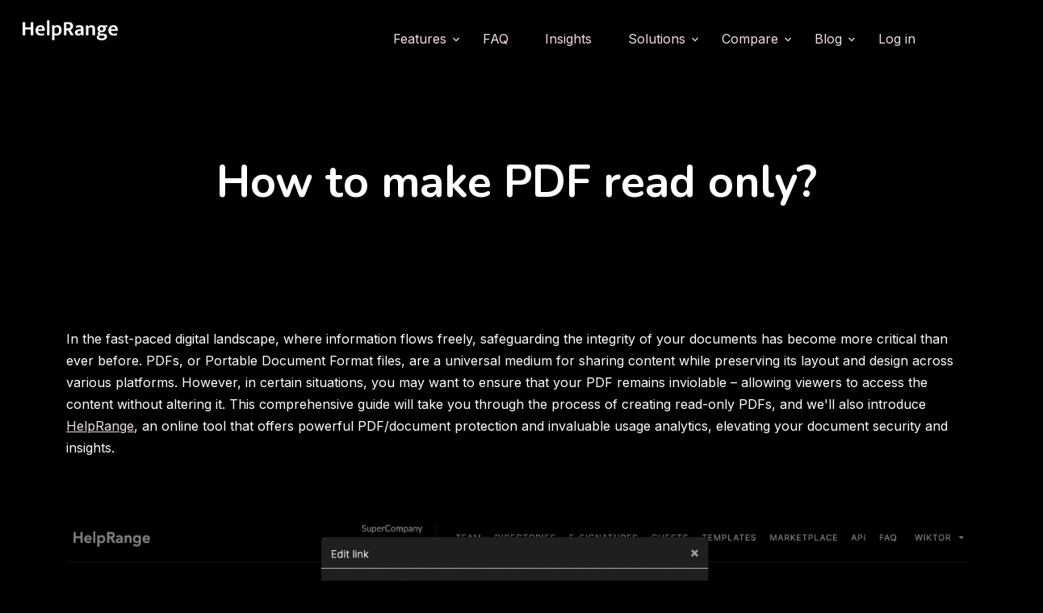

--- FILE ---
content_type: text/html; charset=utf-8
request_url: https://etc.helprange.com/blog/how-to-make-pdf-read-only
body_size: 63359
content:

<!DOCTYPE html>

    <html lang="en" style="overflow-x: hidden;">

<head>
    <meta charset="utf-8">
    <meta name="viewport"
          content="width=device-width, initial-scale=1.0, user-scalable=no, minimum-scale=1.0, maximum-scale=1.0">
    <meta name="referrer" content="always">
    <meta property="og:site_name" content="HelpRange">
    <meta property="og:locale" content="en_US">
    <meta property="og:title" content="How to make PDF read only?">
    <title>How to make PDF read only?</title>
    <meta name="twitter:title" content="HelpRange">
    <meta property="og:image" content="https://www.helprange.com/static/images/covering.jpg">
    <meta property="og:url" content="https://www.helprange.com/">

    <meta property="og:description" content="How to make PDF read only?">
    <meta name="description"
          content="How to make PDF read only?">
    <meta name="twitter:description"
          content="How to make PDF read only?">
    <meta name="twitter:card"
          content="How to make PDF read only?"/>
    <meta name="twitter:image" content="https://www.helprange.com/static/images/covering.jpg">
    <meta name="keywords"
          content="share, documents, pdf compression, edit pdf, merge pdf, password pdf, lead, magnets, e-signatures, digital signatures, esign, digisign, sell, pdf, xls, doc, docx, ppt, pptx, csv, images, usage, analyze, track, tracking, protection, pdfs, manage, sales proposals, engagement, sales, leads, docsend, alternative">
    <meta property="og:type" content="website">
    <meta name="author" content="HelpRange">

    <meta name="google-site-verification" content="A9H6UQwNkPmA83___Wv0zEV6Rf-fJ8cvFKBn6dQrHIo"/>

    
    <link rel="preconnect" href="https://fonts.googleapis.com">
    <link rel="preconnect" href="https://fonts.gstatic.com" crossorigin>
    <link href="https://fonts.googleapis.com/css2?family=Open+Sans:ital,wght@0,300;0,400;0,500;0,600;0,700;1,300;1,400;1,600;1,700&family=Inter:ital,wght@0,300;0,400;0,500;0,600;0,700;1,300;1,400;1,500;1,600;1,700&family=Cardo:ital,wght@0,400;0,700;1,400&display=swap"
          rel="stylesheet">
    <link rel="apple-touch-icon" sizes="180x180" href="/static/images/favicons/apple-touch-icon.png">
    <link rel="icon" type="image/png" href="/static/images/favicons/favicon-32x32.png" sizes="32x32">
    <link rel="icon" type="image/png" href="/static/images/favicons/favicon-16x16.png" sizes="16x16">
    <meta name="apple-mobile-web-app-title" content="HelpRange">
    <meta name="application-name" content="HelpRange">
    <meta name="theme-color" content="#ffffff">

    <script type="application/ld+json">{"@context":"http://schema.org","@type":"Organization","name":"HelpRange","description":"HelpRange is a web tool which helps you convert, edit, protect, sell and track your files & documents. It offers fast e-signatures, lead magnets.",
"legalName":"HelpRange","url":"https://www.helprange.com","logo":"https://www.helprange.com/static/images/favicons/favicon-32x32.png","foundingDate":"2017","founders":[{"@type":"Person","name":"Wiktor Sierociński"}],
"aggregateRating":{"@type":"AggregateRating","ratingValue":4.6,"reviewCount":46},
"email":"hello@helprange.com","address":{"@type":"PostalAddress","streetAddress":"Topołowa 37","addressLocality":"Teresin","addressRegion":"Teresin","postalCode":"96-515","addressCountry":"Poland"}
}
</script>
    <script type="application/ld+json">{
    "@context":"http://schema.org",
    "@type":"WebSite",
    "url":"https://www.helprange.com/"
  }</script>
    <script type="application/ld+json">
{"@context":"http://schema.org/","@type":"Product","url":"https://www.helprange.com/blog/how-to-make-pdf-read-only",
"name":"How to make PDF read only?",
"description":"How to make PDF read only?",
"image":"https://www.helprange.com/static/images/favicons/favicon-32x32.png",
"brand":"HelpRange","aggregateRating":{"@type":"AggregateRating","ratingValue":"4.6","reviewCount":46}}</script>

    
    <link rel="canonical" href="https://www.helprange.com/blog/how-to-make-pdf-read-only"/>


    
    <link rel="stylesheet" type="text/css" href="/static/dist/css/marketing.css"/>


    <!-- Global Site Tag (gtag.js) - Google Analytics -->
    <script async src="https://www.googletagmanager.com/gtag/js?id=UA-71764192-3"></script>
    <script>
        window.dataLayer = window.dataLayer || [];

        function gtag() {
            dataLayer.push(arguments)
        };
        gtag('js', new Date());

        gtag('config', 'UA-71764192-3');
    </script>


    <link href="https://fonts.googleapis.com/css?family=Nunito:300,400,700" rel="stylesheet">
    <link rel="stylesheet" href="https://helprange-static.s3.eu-central-1.amazonaws.com/staticfiles/external/landing/fonts/icomoon/style.css" %}">

    <link rel="stylesheet" href="https://helprange-static.s3.eu-central-1.amazonaws.com/staticfiles/external/photo/assets/vendor/bootstrap/css/bootstrap.min.css">
    <link rel="stylesheet" href="https://helprange-static.s3.eu-central-1.amazonaws.com/staticfiles/external/landing/css/jquery-ui.css" %}">
    <link rel="stylesheet" href="https://helprange-static.s3.eu-central-1.amazonaws.com/staticfiles/external/landing/css/owl.carousel.min.css" %}">
    <link rel="stylesheet" href="https://helprange-static.s3.eu-central-1.amazonaws.com/staticfiles/external/landing/css/owl.theme.default.min.css" %}">
    <link rel="stylesheet" href="https://helprange-static.s3.eu-central-1.amazonaws.com/staticfiles/external/landing/css/owl.theme.default.min.css" %}">

    <link rel="stylesheet" href="https://helprange-static.s3.eu-central-1.amazonaws.com/staticfiles/external/landing/css/jquery.fancybox.min.css" %}">

    <link rel="stylesheet" href="https://helprange-static.s3.eu-central-1.amazonaws.com/staticfiles/external/landing/css/bootstrap-datepicker.css" %}">

    <link rel="stylesheet" href="https://helprange-static.s3.eu-central-1.amazonaws.com/staticfiles/external/landing/fonts/flaticon/font/flaticon.css" %}">

    <link rel="stylesheet" href="https://helprange-static.s3.eu-central-1.amazonaws.com/staticfiles/external/landing/css/aos.css" %}">

    <link rel="stylesheet" href="https://helprange-static.s3.eu-central-1.amazonaws.com/staticfiles/external/landing/css/style.css" %}">



</head>
<body style="overflow-x: hidden;position:relative;font-family: Inter !important;" data-spy="scroll"
      data-target=".site-navbar-target"
      data-offset="300" class="">


<div style="background: #000;" id="overlayer"></div>
<div class="loader">
    <div class="spinner-border text-primary" role="status">
        <span class="sr-only"></span>
    </div>
</div>

<div class="site-wrap" id="home-section">

    <div class="site-mobile-menu site-navbar-target" style="background-color: #363030;">
        <div class="site-mobile-menu-header">
            <div class="site-mobile-menu-close mt-3">
                <span class="icon-close2 js-menu-toggle"></span>
            </div>
        </div>
        <div class="site-mobile-menu-body"></div>
    </div>


    <header class="site-navbar py-1 js-sticky-header site-navbar-target" role="banner">

        <div class="">
            <div class="row align-items-center">

                <div class="col-6 col-md-3 col-xl-4  d-block" style="    padding-left: 40px;">
                    
                        <a title="HelpRange" href="/"
                           class="navbar-brand"><img alt="logo"
                                                     id="logo" src="https://helprange-static.s3.eu-central-1.amazonaws.com/staticfiles/images/logo2.svg"/></a>
                    
                </div>

                <div class="col-12 col-md-9 col-xl-8 main-menu">
                    <nav class="site-navigation position-relative text-right" role="navigation">

                        <ul class="site-menu main-menu js-clone-nav mr-auto d-none d-lg-block ml-0 pl-0">
                            
                            
                                <li class="has-children">
                                    <a href="#" class="nav-link">Features</a>
                                    <ul style="width: 250px;" class="dropdown arrow-top">
                                        <li><a href="/feature-secure-documents-sharing" class="nav-link">Secure
                                            Documents Sharing</a>
                                        </li>
                                        <li><a href="/feature-documents-analytics" class="nav-link">Document
                                            Analytics</a>
                                        </li>
                                        <li><a href="/feature-virtual-data-room" class="nav-link">Virtual
                                            Data Room For Startups</a>
                                        </li>
                                        <li><a href="/virtual-data-room-for-ma" class="nav-link">Virtual Data Room For M&A</a>
                                        </li>
                                        <li><a href="/feature-documents-watermarking" class="nav-link">Document
                                            Watermarking</a>
                                        </li>
                                        <li><a href="/feature-documents-disable-forwarding" class="nav-link">Disable
                                            Document Forwarding</a>
                                        </li>
                                        <li><a href="/feature-documents-screenshot-prevention"
                                               class="nav-link">Document Screenshot Prevention</a>
                                        </li>
                                        <li><a href="/feature-documents-disable-download-print"
                                               class="nav-link">Disable Downloading & Printing</a>
                                        </li>
                                        <li><a href="/feature-auto-expire-documents" class="nav-link">Auto
                                            Expire Documents</a>
                                        </li>
                                        <li><a href="/feature-document-view-limits" class="nav-link">Document
                                            View limits</a>
                                        </li>
                                        <li><a href="/feature-document-lead-magnet" class="nav-link">Document
                                            Lead Magnets</a>
                                        </li>
                                    </ul>
                                </li>
                                <li><a title="FAQ" href="/faq">FAQ</a></li>
                            
                        <li><a title="Insights" href="/insight/">Insights</a></li>
                                                        <li class="has-children">
                                                            <a href="#about-section" class="nav-link">Solutions</a>
                                                            <ul class="dropdown arrow-top"
                                                                style="font-size: 12px;max-height: 300px;overflow-y: scroll;">
                                                                <li><a href="/prevent-printing-downloading-pdf-documents" class="nav-link">Prevent Printing &
                                                                    Downloading Documents</a></li>
                                                                <li><a href="/sell-pdf-documents-securely" class="nav-link">Sell
                                                                    PDF Documents Securely</a></li>
                                                                <li><a href="/document-regulatory-compliance-securing-sensitive-information" class="nav-link">Document
                                                                    Regulatory Compliance</a></li>
                                                                <li><a href="/nist-dfar-compliance" class="nav-link">NIST &
                                                                    DFAR Compliance</a></li>
                                                                <li><a href="/secure-financial-documents" class="nav-link">Secure
                                                                    Financial Documents, M&A due diligence</a></li>
                                                                <li><a href="/protect-ebooks-magazines-from-piracy" class="nav-link">Protect
                                                                    Ebooks & Digital Magazines from piracy</a></li>
                                                                <li><a href="/protect-reports-from-theft-piracy" class="nav-link">Protect and
                                                                    Sell Reports Securely</a></li>
                                                                <li><a href="/protect-courses-from-theft-piracy" class="nav-link">Protect
                                                                    Training Courses</a></li>
                                                                <li><a href="/protect-medical-from-sharing-misuse" class="nav-link">Protect
                                                                    Clinical Trial
                                                                    Data, Medical Data</a></li>
                                                                <li><a href="/secure-tax-advice" class="nav-link">Secure Tax
                                                                    advice information</a></li>
                                                                <li><a href="/document-security-for-membership-associations" class="nav-link">PDF Document
                                                                    security for membership associations</a></li>
                                                                <li><a href="/protecting-repair-manuals" class="nav-link">Protect PDF repair
                                                                    manuals</a></li>
                                                                <li><a href="/protecting-government-documents" class="nav-link">Securely sharing
                                                                    Government documents</a></li>
                                                                <li><a href="/protect-board-documents" class="nav-link">Protect Board
                                                                    Documents</a></li>
                                                                <li><a href="/how-copy-protect-documents-files" class="nav-link">How to Copy
                                                                    Protect
                                                                    Documents & Files</a></li>
                                                                <li><a href="/protect-pitch-deck" class="nav-link">How Do You
                                                                    Protect Your Pitch Deck?</a></li>
                                                                <li><a href="/protect-architecture-pdf-documents" class="nav-link">How Should
                                                                    You
                                                                    Protect Your Architectural PDF Documents?</a></li>
                                                                <li><a href="/protect-confidential-documents" class="nav-link">How to
                                                                    protect confidential documents?</a></li>
                                                                <li><a href="/protect-contracts-commercial-documents" class="nav-link">How to
                                                                    Protect Contracts and Commercial Documents?</a></li>
                                                                <li><a href="/protect-documents-with-employees" class="nav-link">How to
                                                                    Protect Documents with Employees’ Personal Information</a></li>
                                                                <li><a href="/protect-internal-office-plans-documentation" class="nav-link">How to
                                                                    Protect Office Plans and Internal Documentation?</a></li>


                                                                <li><a href="/marketing-lead-magnets" class="nav-link">Marketing Lead Magnets</a></li>
                                                                <li><a href="/sales-engagement" class="nav-link">Sales Engagement</a></li>
                                                                <li><a href="/hr-newsletters" class="nav-link">HR Newsletters and Hiring</a></li>
                                                                <li><a href="/legal-documents-protection" class="nav-link">For Legal Industry</a></li>
                                                                <li><a href="/startup-fundraising-analytics" class="nav-link">Startup Fundraising</a></li>
                                                            </ul>
                                                        </li>













































                            
                            
                            
                                <li class="has-children">
                                    <a href="#about-section" class="nav-link">Compare</a>
                                    <ul style="width: 250px;font-size: 12px;height:350px;overflow: auto;"
                                        class="dropdown arrow-top">
                                        <li><a href="/docsend-alternative" class="nav-link">As DocSend Alternative</a>
                                        </li>
                                        <li><a href="/digify-alternative" class="nav-link">As Digify Alternative</a></li>
                                        <li><a href="/attach-alternative" class="nav-link">As Attach.io Alternative</a>
                                        </li>
                                        <li><a href="/pandadoc-alternative" class="nav-link">As PandaDoc Alternative</a>
                                        </li>
                                        <li><a href="/orangedox-alternative" class="nav-link">As Orangedox
                                            Alternative</a>
                                        </li>
                                        <li><a href="/adobe-document-cloud-alternative" class="nav-link">As Adobe Cloud
                                            Alternative</a></li>
                                        <li><a href="/paperflite-alternative" class="nav-link">As Paperflite
                                            Alternative</a>
                                        </li>
                                        <li><a href="/locklizard-alternative" class="nav-link">As Locklizard
                                            Alternative</a>
                                        </li>
                                        <li><a href="/pitchxo-alternative" class="nav-link">As pitchXO Alternative</a>
                                        </li>
                                        <li><a href="/flippingbook-alternative" class="nav-link">As flippingbook
                                            Alternative</a></li>
                                        <li><a href="/ansarada-alternative" class="nav-link">As Ansarada Alternative</a>
                                        </li>
                                        <li><a href="/papermark-alternative" class="nav-link">As Papermark Alternative</a>
                                        </li>
                                        <li><a href="/box-alternative" class="nav-link">As Box Alternative</a>
                                        </li>
                                        <li><a href="/brainloop-alternative" class="nav-link">As BrainLoop
                                            Alternative</a>
                                        </li>
                                        <li><a href="/caplinked-alternative" class="nav-link">As CapLinked
                                            Alternative</a>
                                        </li>
                                        <li><a href="/citrix-alternative" class="nav-link">As Citrix Alternative</a>
                                        </li>
                                        <li><a href="/datasite-alternative" class="nav-link">As DataSite Alternative</a>
                                        </li>
                                        <li><a href="/dealroom-alternative" class="nav-link">As DealRoom Alternative</a>
                                        </li>
                                        <li><a href="/ethosdata-alternative" class="nav-link">As EthosData
                                            Alternative</a>
                                        </li>
                                        <li><a href="/firmex-alternative" class="nav-link">As Firmex Alternative</a>
                                        </li>
                                        <li><a href="/firmroom-alternative" class="nav-link">As FirmRoom Alternative</a>
                                        </li>
                                        <li><a href="/fordata-alternative" class="nav-link">As FORDATA Alternative</a>
                                        </li>
                                        <li><a href="/idealsvdr-alternative" class="nav-link">As iDeals VDR
                                            Alternative</a>
                                        </li>
                                        <li><a href="/intralinks-alternative" class="nav-link">As IntraLinks
                                            Alternative</a>
                                        </li>
                                        <li><a href="/onehub-alternative" class="nav-link">As OneHub Alternative</a>
                                        </li>
                                        <li><a href="/securedocs-alternative" class="nav-link">As SecureDocs
                                            Alternative</a>
                                        </li>
                                        <li><a href="/sharevault-alternative" class="nav-link">As ShareVault
                                            Alternative</a>
                                        </li>
                                        <li><a href="/smartroom-alternative" class="nav-link">As SmartRoom
                                            Alternative</a>
                                        </li>
                                        <li><a href="/vaultrooms-alternative" class="nav-link">As VaultRooms
                                            Alternative</a>
                                        </li>
                                        <li><a href="/venue-alternative" class="nav-link">As Venue Alternative</a>
                                        </li>
                                    </ul>
                                </li>
                            
                            
                                <li class="has-children">
                                    <a href="#about-section" class="nav-link">Blog</a>
                                    <ul style="font-size: 12px;max-height: 300px;overflow-y: scroll;"
                                        class="dropdown arrow-top">
                                        <li><a href="/blog/secure-way-to-send-documents" class="nav-link">What is
                                            the
                                            most secure way
                                            to send documents?</a>
                                        </li>
                                        <li><a href="/blog/document-security-solutions" class="nav-link">3 Best
                                            Document
                                            Security
                                            Solutions</a>
                                        </li>
                                        <li><a href="/blog/secure-document-upload" class="nav-link">How to do secure
                                            document
                                            upload?</a>
                                        </li>
                                        <li><a href="/blog/how-to-send-confidential-documents-via-email" class="nav-link">How to send
                                            confidential documents via email?</a>
                                        </li>
                                        <li><a href="/blog/share-pdf-as-link" class="nav-link">How to share PDF as a
                                            link?</a>
                                        </li>
                                        <li><a href="/blog/password-protect-google-drive" class="nav-link">How to password
                                            protect Google Drive folder?</a>
                                        </li>
                                        <li><a href="/blog/password-protect-google-sheet" class="nav-link">How to password
                                            protect Google Sheet?</a>
                                        </li>
                                        <li><a href="/blog/remove-signature-pdf" class="nav-link">How to
                                            remove
                                            signature from PDF?</a>
                                        </li>
                                        <li><a href="/blog/pdf-to-google-slides" class="nav-link">How to convert PDF
                                            to
                                            Google Slides?</a>
                                        </li>
                                        <li><a href="/blog/post-pdf-on-facebook" class="nav-link">How to post PDF on
                                            facebook?</a>
                                        </li>
                                        <li><a href="/blog/pdf-to-link-converter" class="nav-link">Best PDF to link
                                            converter</a>
                                        </li>
                                        <li><a href="/blog/data-room-due-diligence" class="nav-link">Use Data Room For Due
                                            Diligence</a>
                                        </li>
                                        <li><a href="/blog/how-to-add-watermark-in-word" class="nav-link">How to add draft
                                            watermark in Word?</a>
                                        </li>
                                        <li><a href="/blog/how-to-add-watermark-ppt" class="nav-link">How to add
                                            watermark
                                            to PPT?</a>
                                        </li>
                                        <li><a href="/blog/protected-text" class="nav-link">How to Password
                                            Protect a Text
                                            File?</a>
                                        </li>
                                        <li><a href="/blog/encrypt-pdf" class="nav-link">How to encrypt
                                            PDF?</a>
                                        </li>
                                        <li><a href="/blog/password-protect-pdf-on-mac" class="nav-link">How to password protect PDF
                                            on
                                            Mac?</a>
                                        </li>
                                        <li><a href="/blog/encrypt-pdf-file-for-email" class="nav-link">How to encrypt PDF
                                            file for
                                            email?</a>
                                        </li>
                                        <li><a href="/blog/virtual-data-rooms" class="nav-link">Virtual Data
                                            Rooms</a>
                                        </li>
                                        <li><a href="/blog/saas-pitch-deck" class="nav-link">SaaS Pitch Deck</a>
                                        </li>
                                        <li><a href="/blog/best-pitch-decks-all-time" class="nav-link">Best pitch decks of
                                            all
                                            time</a>
                                        </li>
                                        <li><a href="/blog/document-tracking" class="nav-link">Document
                                            Tracking</a>
                                        </li>
                                        <li><a href="/blog/how-to-add-page-numbers-to-a-pdf" class="nav-link">How to add page
                                            numbers
                                            to a
                                            PDF?</a>
                                        </li>
                                        <li><a href="/blog/insert-pdf-into-word" class="nav-link">How to insert PDF into
                                            word?</a>
                                        </li>
                                        <li><a href="/blog/investment-due-diligence-guide" class="nav-link">Investment due
                                            diligence
                                            guide</a>
                                        </li>
                                        <li><a href="/blog/how-to-make-pdf-read-only" class="nav-link">How to make PDF read
                                            only?</a>
                                        </li>
                                        <li><a href="/blog/how-to-lock-pdf-from-editing" class="nav-link">How to lock a PDF from
                                            editing?</a>
                                        </li>
                                        <li><a href="/blog/how-to-lock-word-document-for-editing" class="nav-link">How to lock a word
                                            document for
                                            editing?</a>
                                        </li>
                                        <li><a href="/blog/classified-information-safeguarded-by-using" class="nav-link">Classified
                                            information
                                            can be
                                            safeguarded by using what?</a>
                                        </li>
                                        <li><a href="/blog/what-is-best-way-to-sell-pdf" class="nav-link">What is the best way to
                                            sell a PDF?</a></li>
                                        <li><a href="/blog/what-is-best-platform-to-sell-documents" class="nav-link">Best platform
                                            to
                                            sell documents</a></li>
                                        <li><a href="/blog/what-is-best-platform-to-sell-digital-products" class="nav-link">Best platform
                                            to
                                            sell digital products</a></li>
                                        <li><a href="/blog/what-is-best-platform-to-sell-ebooks" class="nav-link">Best platform
                                            to
                                            sell ebooks</a></li>
                                        
                                        
                                        
                                        
                                        <li><a href="/blog/prevent-screenshot-pdf" class="nav-link">Prevent PDF
                                            Screenshot</a></li>
                                        <li><a href="/blog/how-to-disable-the-downloading-of-pdfs-from-a-website" class="nav-link">Disable Downloading
                                            PDFs</a></li>
                                        <li><a href="/blog/protect-pdf-from-copying" class="nav-link">Protect PDFs</a></li>
                                        <li><a href="/blog/digital-rights-management" class="nav-link">Prevent copying
                                            PDFs</a>
                                        </li>
                                        <li><a href="/blog/encrypt-track-gmail-attachments" class="nav-link">Encrypt email
                                            attachments</a></li>
                                        <li><a href="/blog/what-are-the-best-lead-generation-tools-in-2021" class="nav-link">Leads Generation
                                            Tools</a></li>
                                        <li><a href="/blog/adobe-pdf-analytics-heat-maps" class="nav-link">Adobe And PDF Analytics
                                            Heat Maps</a></li>
                                        <li><a href="/blog/pdf-lead-generation-how-to-use-pdf-files-as-lead-magnets" class="nav-link">PDF Lead Magnets</a></li>
                                        <li><a href="/blog/protect-pdf-document-password" class="nav-link">Password Protect
                                            PDF</a>
                                        </li>
                                        <li><a href="/blog/what-are-the-best-platforms-for-sharing-pdfs" class="nav-link">Best PDF
                                            platforms</a></a>
                                        </li>
                                        <li><a href="/blog/how-to-prevent-forwarding-a-pdf" class="nav-link">Prevent forwarding
                                            PDF</a>
                                        </li>
                                        <li><a href="/blog/what-is-the-best-proposal-software" class="nav-link">Best proposal
                                            software</a>
                                        </li>
                                        <li><a href="/blog/how-disable-downloading-printing-copying-pdf" class="nav-link">Protect PDFs</a></li>
                                        <li><a href="/blog/how-to-secure-share-and-track-your-pdf-documents" class="nav-link">Share and Track your
                                            PDFs</a></li>
                                        <li><a href="/blog/track-pdf-documents" class="nav-link">How to track PDFs?</a>
                                        </li>
                                        <li><a href="/blog/document-tracking-4-industries-that-can-benefit-from-it" class="nav-link">PDF Tracking:
                                            Industries</a></li>
                                        <li><a href="/blog/unsend-email-gmail-outlook" class="nav-link">How to unsend your
                                            email</a>
                                        </li>
                                        <li><a href="/blog/pdf-security" class="nav-link">PDF Security</a></li>
                                        <li><a href="/blog/pdf-drm" class="nav-link">PDF DRM</a></li>
                                        <li><a href="/blog/docsend" class="nav-link">DocSend</a></li>
                                        <li><a href="/blog/document-sharing-platforms" class="nav-link">Document
                                            Sharing
                                            Platforms</a></li>
                                        <li><a href="/blog/secure-pdf" class="nav-link">What is Secure
                                            PDF?</a>
                                        </li>
                                        <li><a href="/blog/what-is-a-heat-map" class="nav-link">What is a heat map?</a>
                                        </li>
                                        <li><a href="/blog/cloud-based-proposal-software" class="nav-link">Cloud Based Proposal
                                            Software</a></li>
                                        <li><a href="/blog/pdf-document-distribution" class="nav-link">PDF Document
                                            Distribution</a></li>
                                        <li><a href="/blog/how-to-send-a-secure-pdf" class="nav-link">How to send a secure
                                            PDF?</a>
                                        </li>
                                        <li><a href="/blog/secure-document-collaboration-software" class="nav-link">Secure Document
                                            Collaboration Software</a></li>
                                        <li><a href="/blog/encrypted-document-sharing" class="nav-link">Encrypted Document
                                            Sharing</a></li>
                                        <li><a href="/blog/web-based-proposal-software" class="nav-link">Web Based Proposal
                                            Software</a>
                                        </li>

                                        <li><a href="/blog/how-to-disable-the-downloading-of-powerpoint-from-a-website" class="nav-link">Disable
                                            Downloading
                                            PPT Files</a></li>
                                        <li><a href="/blog/protect-powerpoint-from-copying" class="nav-link">Protect PPT Files</a>
                                        </li>
                                        <li><a href="/blog/powerpoint-lead-generation-how-to-use-powerpoint-files-as-lead-magnets" class="nav-link">PPT File Lead
                                            Magnets</a>
                                        </li>
                                        <li><a href="/blog/what-are-the-best-platforms-for-sharing-powerpoint-files" class="nav-link">Best PPT
                                            platforms</a></a>
                                        </li>
                                        <li><a href="/blog/how-to-prevent-forwarding-a-powerpoint-file" class="nav-link">Prevent forwarding
                                            PPT
                                            File</a>
                                        </li>
                                        <li><a href="/blog/protect-powerpoint-file-password" class="nav-link">Set a Password For
                                            PPT
                                            File</a>
                                        </li>

                                        <li><a href="/blog/how-to-disable-the-downloading-of-word-from-a-website" class="nav-link">Disable
                                            Downloading
                                            Word Files</a></li>
                                        <li><a href="/blog/protect-word-from-copying" class="nav-link">Protect Word Files</a>
                                        </li>
                                        <li><a href="/blog/word-lead-generation-how-to-word-doc-files-as-lead-magnets" class="nav-link">Word File Lead
                                            Magnets</a></li>
                                        <li><a href="/blog/what-are-the-best-platforms-for-sharing-word-files" class="nav-link">Best Word
                                            Documents
                                            platforms</a></a>
                                        </li>
                                        <li><a href="/blog/how-to-prevent-forwarding-a-word-file" class="nav-link">Prevent forwarding
                                            Word
                                            File</a>
                                        </li>
                                        <li><a href="/blog/protect-word-file-password" class="nav-link">Set a Password For
                                            Word
                                            File</a>
                                        </li>

                                        <li><a href="/blog/how-to-disable-the-downloading-of-excel-from-a-website" class="nav-link">Disable
                                            Downloading
                                            XLS Files</a></li>
                                        <li><a href="/blog/protect-excel-from-copying" class="nav-link">Protect XLS Files</a>
                                        </li>
                                        <li><a href="/blog/excel-lead-generation-how-to-use-excel-files-as-lead-magnets" class="nav-link">XLS File Lead
                                            Magnets</a>
                                        </li>
                                        <li><a href="/blog/what-are-the-best-platforms-for-sharing-excel-files" class="nav-link">Best XLS
                                            platforms</a></a>
                                        </li>
                                        <li><a href="/blog/how-to-prevent-forwarding-a-excel-file" class="nav-link">Prevent forwarding
                                            XLS
                                            File</a>
                                        </li>
                                        <li><a href="/blog/protect-excel-file-password" class="nav-link">Set a Password For
                                            XLS
                                            File</a>
                                        </li>
                                        <li><a href="/blog/co-to-jest-podpis-elektroniczny" class="nav-link">Co to jest
                                            podpis
                                            elektroniczny (e-podpis)?</a>
                                        </li>
                                        <li><a href="/best-virtual-data-room" class="nav-link">Best Virtual Data Room In
                                            2024</a>
                                        </li>
                                        <li><a href="/what-is-virtual-data-room" class="nav-link">What Is Virtual Data
                                            Room?</a>
                                        </li>
                                        <li><a href="/insight/2024/07/13/password-protect-any-link/" class="nav-link">How to Password Protect Any Link</a></li>
<li><a href="/insight/2024/07/13/password-protect-notion-doc/" class="nav-link">How to Password Protect a Notion Document Link</a></li>
<li><a href="/insight/2024/07/12/copy-protect-pdf/" class="nav-link">Copy Protect PDF</a></li>
<li><a href="/insight/2024/07/12/password-protect-pdf/" class="nav-link">Password Protect PDF</a></li>
<li><a href="/insight/2024/07/12/send-files-safely/" class="nav-link">How to Send Files Safely Using Virtual Data Rooms</a></li>
<li><a href="/insight/2024/07/12/share-pitch-deck-online/" class="nav-link">Share Pitch Deck Online Securely</a></li>
<li><a href="/insight/2024/07/12/track-pdf-opens/" class="nav-link">Track PDF Opens</a></li>
<li><a href="/insight/2024/07/11/best-data-room-software/" class="nav-link">5 Best Virtual Data Room Software</a></li>
<li><a href="/insight/2024/07/11/best-virtual-data-room-providers/" class="nav-link">Best 10 Virtual Data Room Providers</a></li>
<li><a href="/insight/2024/07/11/cheap-virtual-data-room/" class="nav-link">Cheap Virtual Data Room</a></li>
<li><a href="/insight/2024/07/11/e-data-room/" class="nav-link">E-Data Room</a></li>
<li><a href="/insight/2024/07/11/ideals-vdr-pricing/" class="nav-link">Alternative to iDeals VDR Pricing</a></li>
<li><a href="/insight/2024/06/12/global-ma-activity-2024/" class="nav-link">Global M&A Activity</a></li>
<li><a href="/insight/2024/06/12/largest-ma-deals-in-2024/" class="nav-link">Largest M&A Deals</a></li>
<li><a href="/insight/2024/06/12/virtual-data-room-cost/" class="nav-link">Virtual Data Room Cost</a></li>
<li><a href="/insight/2024/03/16/Secure-Data-Room-for-Due-Diligence/" class="nav-link">Why Secure Data Rooms are Essential for Due Diligence</a></li>
<li><a href="/insight/2024/03/16/brand-strategy-for-mergers-and-acquisitions/" class="nav-link">Crafting a Brand Strategy for Mergers and Acquisitions</a></li>
<li><a href="/insight/2024/03/16/data-room-options/" class="nav-link">Exploring the Best Data Room Options</a></li>
<li><a href="/insight/2024/03/16/sample-investment-pitch-deck/" class="nav-link">Crafting a Sample Investment Pitch Deck</a></li>
<li><a href="/insight/2024/03/16/sec-mergers-and-acquisitions/" class="nav-link">Understanding Securities in Mergers and Acquisitions</a></li>
<li><a href="/insight/2024/03/16/setting-up-a-data-room-in-dropbox/" class="nav-link">How to Set Up a Virtual Data Room in Dropbox</a></li>
<li><a href="/insight/2024/03/16/takeover-and-acquisition/" class="nav-link">Understanding Takeover and Acquisition</a></li>
<li><a href="/insight/2024/03/16/using-dropbox-as-a-data-room/" class="nav-link">Using Dropbox as a Data Room</a></li>
<li><a href="/insight/2024/03/16/vc-deck/" class="nav-link">Crafting a VC Deck</a></li>
<li><a href="/insight/2024/03/16/vc-pitch-deck/" class="nav-link">Crafting a VC Pitch Deck</a></li>
<li><a href="/insight/2024/03/15/best-ma-databases/" class="nav-link">Exploring the Best M&A Databases</a></li>
<li><a href="/insight/2024/03/14/certified-merger-and-acquisition-advisor/" class="nav-link">Navigating the World of Certified Merger and Acquisition Advisors</a></li>
<li><a href="/insight/2024/03/13/data-room-providers-ma/" class="nav-link">Exploring Data Room Providers for M&A Transactions</a></li>
<li><a href="/insight/2024/03/12/deal-room-software/" class="nav-link">Exploring Deal Room Software</a></li>
<li><a href="/insight/2024/03/11/Post-ma-integration/" class="nav-link">Mastering Post-Acquisition Integration</a></li>
<li><a href="/insight/2024/03/10/real-estate-deal-data-room/" class="nav-link">Navigating Real Estate Deal Data Rooms</a></li>
<li><a href="/insight/2024/03/09/Recent-ma-deals/" class="nav-link">Recent M&A Deals</a></li>
<li><a href="/insight/2024/03/08/setting-up-a-data-room/" class="nav-link">Setting Up a Data Room</a></li>
<li><a href="/insight/2024/03/07/tech-ma-deals-2022/" class="nav-link">Exploring Tech M&A Deals in 2022</a></li>
<li><a href="/insight/2024/03/06/Vocabulary-in-ma-deals/" class="nav-link">Understanding Vocabulary in M&A Deals Process</a></li>
<li><a href="/insight/2024/03/05/What-are-best-ma-advisory-firms/" class="nav-link">The Best M&A Advisory Firms</a></li>
<li><a href="/insight/2024/03/04/What-are-the-best-ma-consulting-firms/" class="nav-link">The Best M&A Consulting Firms</a></li>
<li><a href="/insight/2024/03/03/What-is-ma-consulting/" class="nav-link">What is M&A Consulting</a></li>
<li><a href="/insight/2024/02/25/How-ma-process-look-like/" class="nav-link">How Does the M&A Process Look Like</a></li>
<li><a href="/insight/2024/02/25/alternative-to-docsend-data-room/" class="nav-link">Alternative to DocSend Data Room</a></li>
<li><a href="/insight/2024/02/25/alternative-to-docsend-spaces/" class="nav-link">Alternative to DocSend Spaces</a></li>


                                    </ul>
                                </li>
                            
                            
                            <li><a title="Log in" href="/login">Log in</a></li>
                        </ul>
                    </nav>
                </div>


                <div class="col-6 col-md-9 d-inline-block d-lg-none ml-md-0" style="padding-right:30px;"><a title="Menu" style="float:right;" href="#"
                                                                                class="site-menu-toggle js-menu-toggle float-right"><span
                        class="icon-menu h3"></span></a></div>

            </div>
        </div>

    </header>

    <div class="feature-big">

        
    <div class="container marketing">
        <hr/>
        <div class="page-index">
            <div class="entry-header entry-header-desc"
                 style="padding-top: 60px;padding-bottom: 70px;border-bottom: 0px;">
                <div class="center" style="position: relative;padding-top: 100px;">
                    <h1>
                        How to make PDF read only?
                    </h1>
                </div>
            </div>
            <div class="entry-header wider pdf-stats" style="padding-top: 0px;">
                <div class="box">
                    <div style="padding-right: 0%;">
                        <div class="box-inner" style="">
                            <div>
                                In the fast-paced digital landscape, where information flows freely, safeguarding the
                                integrity of your documents has become more critical than ever before. PDFs, or Portable
                                Document Format files, are a universal medium for sharing content while preserving its
                                layout and design across various platforms. However, in certain situations, you may want
                                to ensure that your PDF remains inviolable – allowing viewers to access the content
                                without altering it. This comprehensive guide will take you through the process of
                                creating read-only PDFs, and we'll also introduce <a href="/">HelpRange</a>, an online tool that offers
                                powerful PDF/document protection and invaluable usage analytics, elevating your document
                                security and insights.
                            </div>
                        </div>
                    </div>

                </div>
                <img alt="Sharing" style="margin-top:80px; margin-bottom:80px;"
                     src="/static/images/pdf-control.png"/>
            </div>
            <div class="entry-header wider pdf-stats" style="padding-top: 30px; border-bottom: none;">
                <div class="">
                    <div style="padding-right: 0%;">
                        <div class="box-inner" style="">
                            <div><h4 style="">Understanding the Significance of Read-Only PDFs</h4></div>
                            <div>
                                Before we dive into the intricacies of creating read-only PDFs, let's explore why this
                                practice holds such significance:
                                <br/><br/>
                                Preserving Content Integrity: Read-only PDFs prevent accidental or unauthorized changes,
                                ensuring the content remains true to the original version.
                                <br/><br/>
                                Document Authenticity: In professional, legal, and educational contexts, maintaining the
                                authenticity of documents is paramount. Read-only PDFs serve as an effective solution.
                                <br/><br/>
                                Sensitive Information: When sharing sensitive or confidential information, enforcing a
                                read-only status adds an extra layer of protection against unauthorized modifications.
                                <br/><br/>
                                Collaborative Work: For collaborative projects, read-only PDFs prevent unintentional
                                edits, ensuring the collaborative effort is preserved.
                                <br/><br/>
                                With these considerations in mind, let's proceed with the step-by-step guide to creating
                                read-only PDFs.
                            </div>
                        </div>
                    </div>
                </div>
            </div>
            <div class="entry-header wider pdf-stats" style="padding-top: 30px; border-bottom: none;">
                <div class="">
                    <div style="padding-right: 0%;">
                        <div class="box-inner" style="">
                            <div><h4 style="">Step-by-Step Guide to Creating Read-Only PDFs</h4></div>
                            <div>
                                1. Open Your PDF Document
                                <br/><br/>
                                2. Navigate to the "File" menu within the PDF reader/editor.
                                <br/><br/>
                                3. Select "Properties" or "Document Properties," depending on the software.
                                <br/><br/>
                                4. In the "Document Properties" window, click on the "Security" tab.
                                <br/><br/>
                                5. You'll find options to apply security settings.
                                <br/><br/>
                                6. Look for options that allow you to apply security settings or restrict permissions.
                                <br/><br/>
                                7. Choose the level of access you want to enforce on the document. This might include
                                preventing content copying, printing, or editing.
                                <br/><br/>
                                8. Some software might offer predefined settings like "Read Only" or "No Changes
                                Allowed."
                                <br/><br/>
                                9. Click "OK" or "Apply" to save the security settings.
                            </div>
                        </div>
                    </div>
                </div>
            </div>
            <div class="entry-header wider pdf-stats" style="padding-top: 30px; border-bottom: none;">
                <div class="">
                    <div style="padding-right: 0%;">
                        <div class="box-inner" style="">
                            <div><h4 style="">Introducing <a href="/">HelpRange</a>: Elevating PDF Protection and Analytics</h4></div>
                            <div>
                                In a landscape where document security and insights are paramount, <a href="/">HelpRange</a> emerges as
                                a powerful solution. This online tool offers not only PDF/document protection but also
                                invaluable PDF usage analytics.
                                <br/><br/>
                                <a href="/">HelpRange</a> offers an array of features designed to enhance your document security and
                                management:
                                <br/><br/>
                                Robust Encryption: <a href="/">HelpRange</a> employs cutting-edge encryption techniques to ensure your
                                PDF documents remain safeguarded from unauthorized access and modifications.
                                <br/><br/>
                                Password Protection: Similar to the read-only feature, <a href="/">HelpRange</a> empowers you to set
                                passwords for your PDFs, bolstering their security.
                                <br/><br/>
                                Detailed Usage Analytics: <a href="/">HelpRange</a> provides comprehensive insights into how your PDFs
                                are being utilized. Track views, downloads, and engagement to gain a deeper
                                understanding of your document's impact.
                                <br/><br/>
                                Access Control: Within <a href="/">HelpRange</a>, you can define user roles and permissions, granting
                                specific individuals or groups exclusive access or editing rights.
                                <br/><br/>
                                User-Friendly Interface: <a href="/">HelpRange</a>'s intuitive interface makes document protection and
                                management accessible, catering to users of varying technical backgrounds.
                            </div>
                        </div>
                    </div>
                </div>
            </div>
            <div class="entry-header wider pdf-stats" style="padding-top: 30px; border-bottom: none;">
                <div class="">
                    <div style="padding-right: 0%;">
                        <div class="box-inner" style="">
                            <div><h4 style="">Conclusion</h4></div>
                            <div>
                                Creating read-only PDFs is a pivotal step in ensuring document security and authenticity
                                in the digital age. By following the step-by-step guide provided in this article, you
                                can effectively create read-only PDFs that allow viewers to access content while
                                preventing any unauthorized modifications.
                                <br/><br/>
                                For those seeking a comprehensive solution that combines advanced protection with
                                insightful analytics, <a href="/">HelpRange</a> stands as a remarkable choice. With its encryption
                                capabilities, <a href="/blog/protect-pdf-document-password">password protection</a>, and detailed usage analytics, <a href="/">HelpRange</a> empowers you
                                to take control of your PDF document's security and usage.
                                <br/><br/>
                                Explore <a href="/">HelpRange</a> today to experience enhanced document protection and insights. Your
                                documents deserve the utmost level of safeguarding, and <a href="/">HelpRange</a> is your partner in
                                achieving that goal.
                            </div>
                            <div style="padding-bottom: 50px;padding-top:50px;text-align: center;">
                                <iframe width="560" height="315" src="https://www.youtube.com/embed/6Kao0C2L7rA?si=zcwDx68Ow18jDSk7"
                                        title="YouTube video player" frameborder="0"
                                        allow="accelerometer; autoplay; clipboard-write; encrypted-media; gyroscope; picture-in-picture; web-share"
                                        allowfullscreen></iframe>
                            </div>
                        </div>
                    </div>
                </div>
            </div>

            <div class="entry-header wider pdf-stats"
                 style="padding-bottom: 30px;padding-top: 40px; border-bottom: none;">
                <div class="">
                    <div style="padding-right: 0%;">
                        <div class="box-inner" style="">
                            <div><h4 style="background: #482626;padding: 10px;">Check out <a href="/">HelpRange</a></h4></div>
                            <div>
                                <a href="/">HelpRange</a> is "Next-Gen Data Room For Documents Protection & Analytics".
                                <a href="/">HelpRange</a> represents the cutting-edge platform for document access controls and in-depth
                                analytics, ensuring superior management and usage insights for your documents.
                            </div>
                        </div>
                    </div>
                </div>
            </div>
        </div>
    </div>


    </div>

    <div class="footer py-5 text-center">
        <div class="container">
            <div class="row">
                <div class="col-md-12">
                    <p class="mb-0">
                        <!-- Link back to Colorlib can't be removed. Template is licensed under CC BY 3.0. -->
                        Copyright &copy;<script>document.write(new Date().getFullYear());</script>
                        <a href="https://www.helprange.com">HelpRange</a>
                        | This design is made with <i class="icon-heart text-danger"
                                                      aria-hidden="true"></i> by <a title="colorlib"
                                                                                    href="https://colorlib.com"
                                                                                    target="_blank">Colorlib</a>
                        <!-- Link back to Colorlib can't be removed. Template is licensed under CC BY 3.0. -->
                    </p>
                    <div style="color: #2e5454 !important;" class="">
                        <a style="color: #2e5454;" href="/terms">Terms and Conditions</a><span
                            style="margin-right: 2px;">,</span>
                        <a style="color: #2e5454;" href="/company">Company Info</a>
                    </div>
                    <div style="color: #2e5454 !important;" class="">
                        <a target="_blank" style="color: #2e5454;"
                           href="https://www.youtube.com/@helprangeofficial">YouTube Channel</a>, <span
                            style="margin-right: 5px;">hello@helprange.com</span>
                    </div>
                </div>
            </div>
        </div>
    </div>
</div> <!-- .site-wrap -->

<script src="https://helprange-static.s3.eu-central-1.amazonaws.com/staticfiles/external/landing/js/jquery-3.3.1.min.js"></script>
<script src="/static/external/landing/js/jquery-ui.js"></script>
<script src="/static/external/landing/js/popper.min.js"></script>
<script src="/static/external/landing/js/bootstrap.min.js"></script>
<script src="/static/external/landing/js/owl.carousel.min.js"></script>
<script src="/static/external/landing/js/jquery.countdown.min.js"></script>
<script src="/static/external/landing/js/bootstrap-datepicker.min.js"></script>
<script src="/static/external/landing/js/jquery.easing.1.3.js"></script>
<script src="/static/external/landing/js/aos.js"></script>
<script src="/static/external/landing/js/jquery.fancybox.min.js"></script>
<script src="/static/external/landing/js/jquery.sticky.js"></script>


<script src="/static/external/landing/js/main.js"></script>
<script type="text/javascript" src="/static/dist/js/index.bundle.js"></script>




</body>
</html>

--- FILE ---
content_type: text/css
request_url: https://etc.helprange.com/static/dist/css/marketing.css
body_size: 15013
content:
body{color:#fff !important;background-color:#000 !important;color:#fff !important}body a{color:#efe0e0 !important}body select{background:#000 !important}body input{background-color:#242131 !important;color:#fff !important;border:1px solid #222 !important;resize:none !important}body input::placeholder{color:#777 !important}body header{background:#000 !important}body nav ul{background:#000 !important}body nav ul li ul.dropdown{border:1px solid #444 !important}body nav ul li a:hover{background:#333 !important}body .navbar-brand{margin-top:10px}body .navbar-brand #logo{height:25px;margin-top:-25px}@media(max-width: 767px){body .navbar-brand #logo{height:35px}}@media(max-width: 992px){body .customers{display:none}}body .screenshot-header img{width:auto;height:414px}@media(min-width: 480px){body .screenshot-header img{position:relative;left:-12px}}@media(min--moz-device-pixel-ratio: 1.3),(-o-min-device-pixel-ratio: 2.6/2),(-webkit-min-device-pixel-ratio: 1.3),(min-device-pixel-ratio: 1.3),(min-resolution: 1.3dppx){body .screenshot-header img{width:auto;height:244px}}body .screenshot-email img{width:656px;height:auto}@media(min-width: 480px){body .screenshot-email img{position:relative;left:-12px}}@media(min--moz-device-pixel-ratio: 1.3),(-o-min-device-pixel-ratio: 2.6/2),(-webkit-min-device-pixel-ratio: 1.3),(min-device-pixel-ratio: 1.3),(min-resolution: 1.3dppx){body .screenshot-email img{width:328px;height:auto}}body .screenshot-recordings img{width:auto;height:488px}@media(min-width: 480px){body .screenshot-recordings img{position:relative;left:-12px}}@media(min--moz-device-pixel-ratio: 1.3),(-o-min-device-pixel-ratio: 2.6/2),(-webkit-min-device-pixel-ratio: 1.3),(min-device-pixel-ratio: 1.3),(min-resolution: 1.3dppx){body .screenshot-recordings img{width:auto;height:244px}}body .left{float:left}body .right{float:right}body .align-left{text-align:left}body .align-right{text-align:right}body .center{text-align:center}body .tooltip{font-size:15px}body .error{clear:both}body .page-index{margin-top:5px;overflow:hidden}body .page-index.site-blocks-cover img{position:absolute;width:auto;height:586px;right:0;top:-30px}@media(max-width: 480px){body .page-index.site-blocks-cover img{display:none}}@media(max-width: 992px){body .page-index.site-blocks-cover img{position:relative}}@media(min--moz-device-pixel-ratio: 1.3),(-o-min-device-pixel-ratio: 2.6/2),(-webkit-min-device-pixel-ratio: 1.3),(min-device-pixel-ratio: 1.3),(min-resolution: 1.3dppx){body .page-index.site-blocks-cover img{display:none}}@media(max-width: 480px){body .page-index{margin-top:5px}}body .page-index form .inner-block-highlighted input{width:300px;display:inline-block;font-size:20px;height:55px}@media(max-width: 1200px){body .page-index form .inner-block-highlighted input{width:200px;font-size:15px}}body .page-index form .inner-block-highlighted button{width:200px;height:55px;font-size:20px;position:relative;top:-2px}@media(max-width: 1200px){body .page-index form .inner-block-highlighted button{width:200px;margin-top:10px}}body .page-index form .inner-block-highlighted .error{margin-top:10px}body .page-index .pricing-box .form{font-size:20px;text-align:left;min-height:260px;border:1px solid #eee;padding:20px 50px;border-radius:5px;box-shadow:1px 1px 6px #e9ecef}@media(min-width: 992px){body .page-index .pricing-box .form.first-form{margin-right:10px}}@media(min-width: 992px){body .page-index .pricing-box .form{border:1px solid #eee;padding:20px 50px;border-radius:5px;box-shadow:1px 1px 6px #e9ecef}}body .page-index .modal .modal-dialog .modal-content{font-size:20px}@media(max-width: 480px){body .page-index .modal .modal-dialog .modal-content{margin-top:14px}}body .page-index .entry-header{padding:20px 120px;border-bottom:1px solid #333}body .page-index .entry-header .convert-info{padding:1% 20%}@media(max-width: 480px){body .page-index .entry-header .convert-info{padding:1% 5%}}body .page-index .entry-header.entry-header-upload{padding:20px 230px 100px 230px}@media(max-width: 992px){body .page-index .entry-header.entry-header-upload{padding:20px 80px}}@media(max-width: 480px){body .page-index .entry-header.entry-header-upload{padding:20px 0px}}body .page-index .entry-header.entry-header-upload .upload-file{padding:25px 50px;font-size:24px;box-shadow:0px 3px 2px 0px #615b5bfa;border:1px}body .page-index .entry-header.entry-header-upload .upload-file:focus{outline:none}body .page-index .entry-header.entry-header-upload .upload-file:hover{background-color:#44a947}body .page-index .entry-header.entry-header-upload .upload-file .no-account{font-size:15px}@media(max-width: 992px){body .page-index .entry-header.entry-header-upload .upload-file .no-account{font-size:12px}}@media(max-width: 480px){body .page-index .entry-header.entry-header-upload .upload-file{padding:20px 30px;font-size:15px}}body .page-index .entry-header.entry-header-upload .upload-file img{height:40px;margin-right:7px}@media(max-width: 480px){body .page-index .entry-header.entry-header-upload .upload-file img{height:18px;margin-right:5px}}body .page-index .entry-header.entry-header-upload h3{font-size:20px;padding:10px 55px}@media(max-width: 480px){body .page-index .entry-header.entry-header-upload h3{font-size:18px;padding:10px 20px}}body .page-index .entry-header.entry-header-desc{padding:70px 130px}@media(max-width: 992px){body .page-index .entry-header.entry-header-desc{padding:20px 80px}}@media(max-width: 480px){body .page-index .entry-header.entry-header-desc{padding:20px 10px}}@media(max-width: 992px){body .page-index .entry-header{padding:20px 80px}}@media(max-width: 480px){body .page-index .entry-header{padding:20px 10px}}body .page-index .entry-header img.quote-img{width:100px;border-radius:50%;position:relative;top:-30px;margin-top:10px;margin-bottom:0px}body .page-index .entry-header.wider{padding:20px 0px 50px 0px;text-align:left}@media(max-width: 992px){body .page-index .entry-header.wider{text-align:center}}@media(max-width: 480px){body .page-index .entry-header.wider{padding:20px 40px 70px 40px}}body .page-index .entry-header.wider.heat-mapping .box{margin-top:70px;margin-bottom:0px}@media(max-width: 480px){body .page-index .entry-header.wider.heat-mapping .box{margin-top:40px}}body .page-index .entry-header.wider.heat-mapping .box>div{width:50%;text-align:left;padding-right:5%;display:inline-block;float:left;padding-left:0px}@media(max-width: 992px){body .page-index .entry-header.wider.heat-mapping .box>div{width:100%;text-align:center;padding-left:5%}}@media(max-width: 480px){body .page-index .entry-header.wider.heat-mapping .box>div{width:100%;text-align:center}}body .page-index .entry-header.wider.heat-mapping .box>div .box-inner{text-align:left;display:inline-block}body .page-index .entry-header.wider.heat-mapping .box img{height:600px;margin-left:30px}@media(max-width: 992px){body .page-index .entry-header.wider.heat-mapping .box img{margin-left:0;margin-top:40px}}@media(max-width: 480px){body .page-index .entry-header.wider.heat-mapping .box img{position:relative;height:400px;left:-10px}}body .page-index .entry-header.wider.pdf-stats .box{margin-top:70px;margin-bottom:0px}@media(max-width: 480px){body .page-index .entry-header.wider.pdf-stats .box{margin-top:40px}}body .page-index .entry-header.wider.pdf-stats .box>div{text-align:left;padding-right:5%;display:inline-block;float:left;padding-left:0px}@media(max-width: 992px){body .page-index .entry-header.wider.pdf-stats .box>div{width:100%;text-align:center;padding-left:5%}}@media(max-width: 480px){body .page-index .entry-header.wider.pdf-stats .box>div{width:100%;text-align:center}}body .page-index .entry-header.wider.pdf-stats .box>div .box-inner{text-align:left;display:inline-block}body .page-index .entry-header.wider.pdf-stats img{width:100%;position:relative;margin-top:30px}@media(max-width: 992px){body .page-index .entry-header.wider.pdf-stats img{margin-left:0;margin-top:40px}}@media(max-width: 480px){body .page-index .entry-header.wider.pdf-stats img{height:120px}}body .page-index .entry-header.wider.viewer{min-height:500px}body .page-index .entry-header.wider.viewer .box{margin-top:70px;margin-bottom:0px;position:relative}@media(max-width: 480px){body .page-index .entry-header.wider.viewer .box{margin-top:40px}}body .page-index .entry-header.wider.viewer .box>div{width:60%;text-align:left;padding-right:5%;display:inline-block;float:left;padding-left:0px}@media(max-width: 992px){body .page-index .entry-header.wider.viewer .box>div{width:100%;text-align:center;padding-left:5%}}@media(max-width: 480px){body .page-index .entry-header.wider.viewer .box>div{width:100%;text-align:center}}body .page-index .entry-header.wider.viewer .box>div .box-inner{text-align:left;display:inline-block}body .page-index .entry-header.wider.viewer img{width:auto;height:98px}@media(min-width: 480px){body .page-index .entry-header.wider.viewer img{position:relative}}@media(min--moz-device-pixel-ratio: 1.3),(-o-min-device-pixel-ratio: 2.6/2),(-webkit-min-device-pixel-ratio: 1.3),(min-device-pixel-ratio: 1.3),(min-resolution: 1.3dppx){body .page-index .entry-header.wider.viewer img{height:98px}}body .page-index .entry-header.wider.widget-integration{min-height:500px}body .page-index .entry-header.wider.widget-integration .box{margin-top:70px;margin-bottom:0px;position:relative}@media(max-width: 480px){body .page-index .entry-header.wider.widget-integration .box{margin-top:40px}}body .page-index .entry-header.wider.widget-integration .box>div{width:50%;text-align:left;padding-right:5%;display:inline-block;float:left;padding-left:0px}@media(max-width: 992px){body .page-index .entry-header.wider.widget-integration .box>div{width:100%;text-align:center;padding-left:5%}}@media(max-width: 480px){body .page-index .entry-header.wider.widget-integration .box>div{width:100%;text-align:center}}body .page-index .entry-header.wider.widget-integration .box>div .box-inner{text-align:left;display:inline-block}body .page-index .entry-header.wider.widget-integration .box img{height:300px;margin-left:30px;position:absolute}@media(max-width: 992px){body .page-index .entry-header.wider.widget-integration .box img{margin-left:0;margin-top:40px}}@media(max-width: 480px){body .page-index .entry-header.wider.widget-integration .box img{height:200px;position:relative;left:-30px}}body .page-index .entry-header.wider.sharing-documents{min-height:700px}body .page-index .entry-header.wider.sharing-documents .box{margin-top:70px;margin-bottom:0px;position:relative}@media(max-width: 480px){body .page-index .entry-header.wider.sharing-documents .box{margin-top:40px}}body .page-index .entry-header.wider.sharing-documents .box>div{width:60%;text-align:left;padding-right:5%;display:inline-block;float:left;padding-left:0px}@media(max-width: 992px){body .page-index .entry-header.wider.sharing-documents .box>div{width:100%;text-align:center;padding-left:5%}}@media(max-width: 480px){body .page-index .entry-header.wider.sharing-documents .box>div{width:100%;text-align:center}}body .page-index .entry-header.wider.sharing-documents .box>div .box-inner{text-align:left;display:inline-block}body .page-index .entry-header.wider.sharing-documents .box img{height:569px;margin-left:30px;position:absolute}@media(max-width: 992px){body .page-index .entry-header.wider.sharing-documents .box img{margin-left:0;margin-top:40px}}@media(max-width: 480px){body .page-index .entry-header.wider.sharing-documents .box img{height:200px;position:relative;left:0px}}body .page-index .entry-header.wider.control-documents{min-height:700px}body .page-index .entry-header.wider.control-documents .box{margin-top:70px;margin-bottom:0px;position:relative}@media(max-width: 480px){body .page-index .entry-header.wider.control-documents .box{margin-top:40px}}body .page-index .entry-header.wider.control-documents .box>div{width:60%;text-align:left;padding-right:5%;display:inline-block;float:left;padding-left:0px}@media(max-width: 992px){body .page-index .entry-header.wider.control-documents .box>div{width:100%;text-align:center;padding-left:5%}}@media(max-width: 480px){body .page-index .entry-header.wider.control-documents .box>div{width:100%;text-align:center}}body .page-index .entry-header.wider.control-documents .box>div .box-inner{text-align:left;display:inline-block}body .page-index .entry-header.wider.control-documents img{height:495px;position:relative;margin-top:30px}@media(max-width: 992px){body .page-index .entry-header.wider.control-documents img{margin-left:0;margin-top:40px}}@media(max-width: 480px){body .page-index .entry-header.wider.control-documents img{height:140px;position:relative;left:-20px}}body .page-index .entry-header.wider.feature-box-widget .box{margin-top:70px;margin-bottom:0px}@media(max-width: 1199px){body .page-index .entry-header.wider.feature-box-widget .box{text-align:center}}@media(max-width: 480px){body .page-index .entry-header.wider.feature-box-widget .box{margin-top:40px}}body .page-index .entry-header.wider.feature-box-widget .box>div{width:50%;text-align:left;padding-right:5%;display:inline-block;float:left;padding-left:100px}@media(max-width: 1199px){body .page-index .entry-header.wider.feature-box-widget .box>div{width:100%;text-align:center}}@media(max-width: 1199px){body .page-index .entry-header.wider.feature-box-widget .box>div{margin-bottom:30px}}@media(max-width: 992px){body .page-index .entry-header.wider.feature-box-widget .box>div{width:100%;text-align:center;padding-left:5%}}@media(max-width: 480px){body .page-index .entry-header.wider.feature-box-widget .box>div{width:100%;text-align:center}}body .page-index .entry-header.wider.feature-box-widget .box>div .box-inner{text-align:left;display:inline-block}body .page-index .entry-header.wider.feature-box-widget .box img{height:253px;margin-left:0px}@media(max-width: 992px){body .page-index .entry-header.wider.feature-box-widget .box img{margin-left:0;margin-top:40px}}@media(max-width: 480px){body .page-index .entry-header.wider.feature-box-widget .box img{height:253px;margin-left:-200px}}body .page-index .entry-header h1{font-weight:700;font-size:55px}@media(max-width: 1200px){body .page-index .entry-header h1{font-size:50px}}@media(max-width: 992px){body .page-index .entry-header h1{font-size:42px}}@media(max-width: 480px){body .page-index .entry-header h1{font-size:34px}}body .page-index .entry-header h2{font-size:30px;margin-bottom:20px}@media(max-width: 480px){body .page-index .entry-header h2{font-size:30px}}body .page-index .entry-header h3{font-size:34px}body .page-index .entry-header h4{font-size:30px}@media(max-width: 480px){body .page-index .entry-header h4{font-size:25px}}body .page-index .entry-header h5{font-size:18px}@media(max-width: 480px){body .page-index .entry-header h5{font-size:16px}}body .page-index .entry-header p{font-size:20px;padding:30px 100px;line-height:25px;font-weight:200}@media(max-width: 992px){body .page-index .entry-header p{padding:30px 50px}}@media(max-width: 480px){body .page-index .entry-header p{padding:30px 10px}}body .page-index .entry-header button{margin-top:20px;padding:10px 20px;font-size:16px}

--- FILE ---
content_type: image/svg+xml
request_url: https://helprange-static.s3.eu-central-1.amazonaws.com/staticfiles/images/logo2.svg
body_size: 10501
content:
<?xml version="1.0" encoding="UTF-8"?>
<svg width="326px" height="69px" viewBox="0 0 326 69" version="1.1" xmlns="http://www.w3.org/2000/svg" xmlns:xlink="http://www.w3.org/1999/xlink">
    <!-- Generator: Sketch 49.3 (51167) - http://www.bohemiancoding.com/sketch -->
    <title>HelpRange</title>
    <desc>Created with Sketch.</desc>
    <defs></defs>
    <g id="Page-1" stroke="none" stroke-width="1" fill="none" fill-rule="evenodd">
        <path d="M0.256,52 L0.256,6.64 L9.04,6.64 L9.04,25 L27.688,25 L27.688,6.64 L36.472,6.64 L36.472,52 L27.688,52 L27.688,32.056 L9.04,32.056 L9.04,52 L0.256,52 Z M76.144,36.808 L52.888,36.808 L52.888,37.096 C52.888,40.2160156 53.8599903,42.5439923 55.804,44.08 C57.7480097,45.6160077 60.3039842,46.384 63.472,46.384 C65.3440094,46.384 67.0119927,46.2160017 68.476,45.88 C69.9400073,45.5439983 71.3439933,45.0880029 72.688,44.512 L74.344,50.488 C72.951993,51.1120031 71.2960096,51.6399978 69.376,52.072 C67.4559904,52.5040022 65.2240127,52.72 62.68,52.72 C60.1359873,52.72 57.7480112,52.3840034 55.516,51.712 C53.2839888,51.0399966 51.3280084,49.9840072 49.648,48.544 C47.9679916,47.1039928 46.6360049,45.280011 45.652,43.072 C44.6679951,40.863989 44.176,38.2240154 44.176,35.152 C44.176,32.4639866 44.5839959,30.016011 45.4,27.808 C46.2160041,25.599989 47.3679926,23.7040079 48.856,22.12 C50.3440074,20.5359921 52.1439894,19.3120043 54.256,18.448 C56.3680106,17.5839957 58.6959873,17.152 61.24,17.152 C65.8000228,17.152 69.4239866,18.5439861 72.112,21.328 C74.8000134,24.1120139 76.144,27.9759753 76.144,32.92 L76.144,36.808 Z M67.432,30.904 C67.432,29.895995 67.3120012,28.9240047 67.072,27.988 C66.8319988,27.0519953 66.4480026,26.2240036 65.92,25.504 C65.3919974,24.7839964 64.7080042,24.220002 63.868,23.812 C63.0279958,23.403998 62.0320058,23.2 60.88,23.2 C58.7199892,23.2 56.944007,23.9199928 55.552,25.36 C54.159993,26.8000072 53.3200014,28.6959882 53.032,31.048 L67.432,30.904 Z M83.416,52 L83.416,0.736 L91.768,0.736 L91.768,52 L83.416,52 Z M116.608,52.72 C115.215993,52.72 113.884006,52.5520017 112.612,52.216 C111.339994,51.8799983 110.272004,51.4240029 109.408,50.848 L109.408,68.56 L100.984,68.56 L100.984,17.584 L107.536,17.584 L108.544,21.616 C109.888007,20.3199935 111.423991,19.2520042 113.152,18.412 C114.880009,17.5719958 116.847989,17.152 119.056,17.152 C123.568023,17.152 127.131987,18.651985 129.748,21.652 C132.364013,24.652015 133.672,28.8399731 133.672,34.216 C133.672,37.2880154 133.204005,39.9759885 132.268,42.28 C131.331995,44.5840115 130.084008,46.5159922 128.524,48.076 C126.963992,49.6360078 125.15201,50.7999962 123.088,51.568 C121.02399,52.3360038 118.864011,52.72 116.608,52.72 Z M116.896,23.704 C115.167991,23.704 113.656006,24.1239958 112.36,24.964 C111.063994,25.8040042 110.080003,26.6319959 109.408,27.448 L109.408,44.44 C110.224004,45.1120034 111.159995,45.6039984 112.216,45.916 C113.272005,46.2280016 114.375994,46.384 115.528,46.384 C116.680006,46.384 117.807994,46.1680022 118.912,45.736 C120.016006,45.3039978 121.011996,44.6200047 121.9,43.684 C122.788004,42.7479953 123.507997,41.5240076 124.06,40.012 C124.612003,38.4999924 124.888,36.640011 124.888,34.432 C124.888,31.2639842 124.228007,28.68401 122.908,26.692 C121.587993,24.69999 119.584013,23.704 116.896,23.704 Z M141.448,6.64 L157.792,6.64 C160.288012,6.64 162.471991,6.9999964 164.344,7.72 C166.216009,8.4400036 167.787994,9.42399376 169.06,10.672 C170.332006,11.9200062 171.291997,13.3839916 171.94,15.064 C172.588003,16.7440084 172.912,18.5679902 172.912,20.536 C172.912,22.3600091 172.636003,23.967993 172.084,25.36 C171.531997,26.752007 170.824004,27.9759947 169.96,29.032 C169.095996,30.0880053 168.136005,30.9639965 167.08,31.66 C166.023995,32.3560035 164.992005,32.9199978 163.984,33.352 L175.432,52 L165.424,52 L155.992,34.936 L150.016,34.936 L150.016,52 L141.448,52 L141.448,6.64 Z M150.016,28.096 L154.408,28.096 C157.144014,28.096 159.399991,27.5320056 161.176,26.404 C162.952009,25.2759944 163.84,23.3920132 163.84,20.752 C163.84,18.351988 163.132007,16.5280062 161.716,15.28 C160.299993,14.0319938 158.224014,13.408 155.488,13.408 L150.016,13.408 L150.016,28.096 Z M181.552,20.824 C183.664011,19.6719942 185.799989,18.7720032 187.96,18.124 C190.120011,17.4759968 192.495987,17.152 195.088,17.152 C197.10401,17.152 198.927992,17.3799977 200.56,17.836 C202.192008,18.2920023 203.607994,19.023995 204.808,20.032 C206.008006,21.040005 206.931997,22.347992 207.58,23.956 C208.228003,25.564008 208.552,27.5199885 208.552,29.824 L208.552,52 L201.856,52 L200.992,48.4 L200.776,48.4 C198.327988,51.2800144 194.848023,52.72 190.336,52.72 C186.735982,52.72 183.92801,51.7720095 181.912,49.876 C179.89599,47.9799905 178.888,45.5200151 178.888,42.496 C178.888,40.5759904 179.295996,38.920007 180.112,37.528 C180.928004,36.135993 182.043993,34.9840046 183.46,34.072 C184.876007,33.1599954 186.56799,32.4760023 188.536,32.02 C190.50401,31.5639977 192.639988,31.336 194.944,31.336 L199.984,31.336 L199.984,28.96 C199.984,27.0879906 199.432006,25.756004 198.328,24.964 C197.223994,24.171996 195.736009,23.776 193.864,23.776 C192.519993,23.776 191.092008,23.9919978 189.58,24.424 C188.067992,24.8560022 186.400009,25.5999947 184.576,26.656 L181.552,20.824 Z M200.056,36.736 L196.168,36.88 C192.999984,36.9760005 190.792006,37.5159951 189.544,38.5 C188.295994,39.4840049 187.672,40.671993 187.672,42.064 C187.672,43.8400089 188.199995,45.0399969 189.256,45.664 C190.312005,46.2880031 191.535993,46.6 192.928,46.6 C194.320007,46.6 195.651994,46.2520035 196.924,45.556 C198.196006,44.8599965 199.239996,43.8880062 200.056,42.64 L200.056,36.736 Z M225.544,52 L217.048,52 L217.048,17.8 L223.672,17.8 L224.752,22.336 C226.384008,20.7039918 228.135991,19.4320046 230.008,18.52 C231.880009,17.6079954 233.967988,17.152 236.272,17.152 C239.968018,17.152 242.82399,18.1719898 244.84,20.212 C246.85601,22.2520102 247.864,25.1439813 247.864,28.888 L247.864,52 L239.368,52 L239.368,29.896 C239.368,28.0719909 238.900005,26.5960056 237.964,25.468 C237.027995,24.3399944 235.624009,23.776 233.752,23.776 C232.359993,23.776 230.944007,24.1479963 229.504,24.892 C228.063993,25.6360037 226.744006,26.6319938 225.544,27.88 L225.544,52 Z M256.144,29.392 C256.144,27.5199906 256.503996,25.8280076 257.224,24.316 C257.944004,22.8039924 258.951994,21.5200053 260.248,20.464 C261.544006,19.4079947 263.067991,18.5920029 264.82,18.016 C266.572009,17.4399971 268.503989,17.152 270.616,17.152 C271.384004,17.152 272.199996,17.2119994 273.064,17.332 C273.928004,17.4520006 274.743996,17.607999 275.512,17.8 L290.128,17.8 L290.128,23.416 L287.392,23.416 L282.496,22.696 C283.168003,23.5600043 283.731998,24.5799941 284.188,25.756 C284.644002,26.9320059 284.872,28.1439938 284.872,29.392 C284.872,31.2160091 284.536003,32.8719926 283.864,34.36 C283.191997,35.8480074 282.220006,37.1199947 280.948,38.176 C279.675994,39.2320053 278.164009,40.0359972 276.412,40.588 C274.659991,41.1400028 272.704011,41.416 270.544,41.416 C269.199993,41.416 268.048005,41.320001 267.088,41.128 C265.647993,41.7520031 264.928,42.663994 264.928,43.864 C264.928,45.4960082 266.199987,46.312 268.744,46.312 L276.808,46.312 C280.552019,46.312 283.527989,47.1399917 285.736,48.796 C287.944011,50.4520083 289.048,52.983983 289.048,56.392 C289.048,58.2640094 288.616004,59.9679923 287.752,61.504 C286.887996,63.0400077 285.652008,64.3599945 284.044,65.464 C282.435992,66.5680055 280.504011,67.419997 278.248,68.02 C275.991989,68.620003 273.472014,68.92 270.688,68.92 C265.551974,68.92 261.496015,68.020009 258.52,66.22 C255.543985,64.419991 254.056,61.7920173 254.056,58.336 C254.056,56.6559916 254.595995,55.2280059 255.676,54.052 C256.756005,52.8759941 258.207991,51.9760031 260.032,51.352 C259.263996,50.8239974 258.580003,50.1400042 257.98,49.3 C257.379997,48.4599958 257.08,47.3680067 257.08,46.024 C257.08,44.4879923 257.547995,43.1560056 258.484,42.028 C259.420005,40.8999944 260.655992,40.0000034 262.192,39.328 C260.607992,38.5119959 259.204006,37.300008 257.98,35.692 C256.755994,34.083992 256.144,31.984013 256.144,29.392 Z M264.856,52.792 C263.943995,53.1760019 263.224003,53.7279964 262.696,54.448 C262.167997,55.1680036 261.904,56.0559947 261.904,57.112 C261.904,58.7920084 262.611993,60.0999953 264.028,61.036 C265.444007,61.9720047 267.759984,62.44 270.976,62.44 C272.704009,62.44 274.179994,62.2840016 275.404,61.972 C276.628006,61.6599984 277.635996,61.2400026 278.428,60.712 C279.220004,60.1839974 279.795998,59.5840034 280.156,58.912 C280.516002,58.2399966 280.696,57.5440036 280.696,56.824 C280.696,55.2879923 280.168005,54.2320029 279.112,53.656 C278.055995,53.0799971 276.54401,52.792 274.576,52.792 L264.856,52.792 Z M276.448,29.392 C276.448,27.2319892 275.896006,25.6360052 274.792,24.604 C273.687994,23.5719948 272.272009,23.056 270.544,23.056 C268.767991,23.056 267.328006,23.5839947 266.224,24.64 C265.119994,25.6960053 264.568,27.2319899 264.568,29.248 C264.568,31.3600106 265.131994,32.919995 266.26,33.928 C267.388006,34.936005 268.815991,35.44 270.544,35.44 C272.320009,35.44 273.747995,34.936005 274.828,33.928 C275.908005,32.919995 276.448,31.4080101 276.448,29.392 Z M325.984,36.808 L302.728,36.808 L302.728,37.096 C302.728,40.2160156 303.69999,42.5439923 305.644,44.08 C307.58801,45.6160077 310.143984,46.384 313.312,46.384 C315.184009,46.384 316.851993,46.2160017 318.316,45.88 C319.780007,45.5439983 321.183993,45.0880029 322.528,44.512 L324.184,50.488 C322.791993,51.1120031 321.13601,51.6399978 319.216,52.072 C317.29599,52.5040022 315.064013,52.72 312.52,52.72 C309.975987,52.72 307.588011,52.3840034 305.356,51.712 C303.123989,51.0399966 301.168008,49.9840072 299.488,48.544 C297.807992,47.1039928 296.476005,45.280011 295.492,43.072 C294.507995,40.863989 294.016,38.2240154 294.016,35.152 C294.016,32.4639866 294.423996,30.016011 295.24,27.808 C296.056004,25.599989 297.207993,23.7040079 298.696,22.12 C300.184007,20.5359921 301.983989,19.3120043 304.096,18.448 C306.208011,17.5839957 308.535987,17.152 311.08,17.152 C315.640023,17.152 319.263987,18.5439861 321.952,21.328 C324.640013,24.1120139 325.984,27.9759753 325.984,32.92 L325.984,36.808 Z M317.272,30.904 C317.272,29.895995 317.152001,28.9240047 316.912,27.988 C316.671999,27.0519953 316.288003,26.2240036 315.76,25.504 C315.231997,24.7839964 314.548004,24.220002 313.708,23.812 C312.867996,23.403998 311.872006,23.2 310.72,23.2 C308.559989,23.2 306.784007,23.9199928 305.392,25.36 C303.999993,26.8000072 303.160001,28.6959882 302.872,31.048 L317.272,30.904 Z" id="HelpRange" fill="#FFFFFF"></path>
    </g>
</svg>